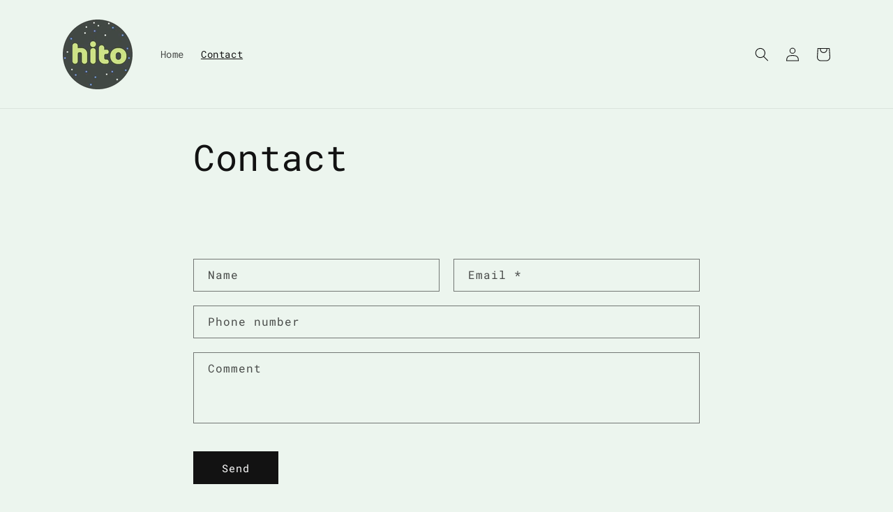

--- FILE ---
content_type: application/javascript
request_url: https://hito.xyz/hitop.js?t=1769126400000
body_size: 7955
content:
// Open Pixel v1.3.1 | Published By Dockwa | Created By Stuart Yamartino | MIT License
!function(n,a,r){"use strict";function e(e,t){var n,r=Object.keys(e);return Object.getOwnPropertySymbols&&(n=Object.getOwnPropertySymbols(e),t&&(n=n.filter(function(t){return Object.getOwnPropertyDescriptor(e,t).enumerable})),r.push.apply(r,n)),r}function i(r){for(var t=1;t<arguments.length;t++){var i=null!=arguments[t]?arguments[t]:{};t%2?e(Object(i),!0).forEach(function(t){var e,n;e=r,n=i[t=t],(t=s(t))in e?Object.defineProperty(e,t,{value:n,enumerable:!0,configurable:!0,writable:!0}):e[t]=n}):Object.getOwnPropertyDescriptors?Object.defineProperties(r,Object.getOwnPropertyDescriptors(i)):e(Object(i)).forEach(function(t){Object.defineProperty(r,t,Object.getOwnPropertyDescriptor(i,t))})}return r}function o(t){return(o="function"==typeof Symbol&&"symbol"==typeof Symbol.iterator?function(t){return typeof t}:function(t){return t&&"function"==typeof Symbol&&t.constructor===Symbol&&t!==Symbol.prototype?"symbol":typeof t})(t)}function u(t,e){if(!(t instanceof e))throw new TypeError("Cannot call a class as a function")}function c(t,e){for(var n=0;n<e.length;n++){var r=e[n];r.enumerable=r.enumerable||!1,r.configurable=!0,"value"in r&&(r.writable=!0),Object.defineProperty(t,s(r.key),r)}}function t(t,e,n){return e&&c(t.prototype,e),n&&c(t,n),Object.defineProperty(t,"prototype",{writable:!1}),t}function s(t){t=function(t,e){if("object"!=o(t)||!t)return t;var n=t[Symbol.toPrimitive];if(void 0===n)return("string"===e?String:Number)(t);n=n.call(t,e||"default");if("object"!=o(n))return n;throw new TypeError("@@toPrimitive must return a primitive value.")}(t,"string");return"symbol"==o(t)?t:t+""}var f={id:"",params:{},version:1},l=function(){function e(){u(this,e)}return t(e,null,[{key:"isPresent",value:function(t){return null!=t&&""!==t}},{key:"now",value:function(){return+new Date}},{key:"guid",value:function(){return f.version+"-xxxxxxxx-".replace(/[x]/g,function(t){var e=36*Math.random()|0;return("x"==t?e:3&e|8).toString(36)})+(+new Date).toString(36)}},{key:"optionalData",value:function(t){return!1===e.isPresent(t)?"":"object"===o(t)?e.optionalData(JSON.stringify(t)):"function"==typeof t?e.optionalData(t()):String(t)}}])}(),m=function(){return t(function t(){u(this,t)},null,[{key:"nameAndVersion",value:function(){var t,e=navigator.userAgent,n=e.match(/(opera|chrome|safari|firefox|msie|trident(?=\/))\/?\s*(\d+)/i)||[];return/trident/i.test(n[1])?"IE "+((t=/\brv[ :]+(\d+)/g.exec(e)||[])[1]||""):"Chrome"===n[1]&&null!=(t=e.match(/\b(OPR|Edge)\/(\d+)/))?t.slice(1).join(" ").replace("OPR","Opera"):(n=n[2]?[n[1],n[2]]:[navigator.appName,navigator.appVersion,"-?"],null!=(t=e.match(/version\/(\d+)/i))&&n.splice(1,1,t[1]),n.join(" "))}},{key:"isMobile",value:function(){return"ontouchstart"in n||0<navigator.maxTouchPoints||0<navigator.msMaxTouchPoints}},{key:"userAgent",value:function(){return n.navigator.userAgent}}])}(),g=function(){return t(function t(){u(this,t)},null,[{key:"prefix",value:function(){return"__".concat("hitop","_")}},{key:"set",value:function(t,e,n){var r,i=3<arguments.length&&void 0!==arguments[3]?arguments[3]:"/",o="";l.isPresent(n)&&((r=new Date).setTime(r.getTime()+60*n*1e3),o="expires=".concat(r.toGMTString(),"; ")),a.cookie="".concat(this.prefix()).concat(t,"=").concat(e,"; ").concat(o,"path=").concat(i,"; SameSite=Lax")}},{key:"get",value:function(t){for(var t="".concat(this.prefix()).concat(t,"="),e=a.cookie.split(";"),n=0;n<e.length;n++){for(var r=e[n];" "==r.charAt(0);)r=r.substring(1);if(0==r.indexOf(t))return r.substring(t.length,r.length)}}},{key:"delete",value:function(t){this.set(t,"",-100)}},{key:"exists",value:function(t){return l.isPresent(this.get(t))}},{key:"setUtms",value:function(){for(var t=["utm_source","utm_medium","utm_term","utm_content","utm_campaign","utm_source_platform","utm_creative_format","utm_marketing_tactic"],e=!1,n=0,r=t.length;n<r;n++)if(l.isPresent(p.getParameterByName(t[n]))){e=!0;break}if(e){for(var i,o={},n=0,r=t.length;n<r;n++)i=p.getParameterByName(t[n]),l.isPresent(i)&&(o[t[n]]=i);this.set("utm",JSON.stringify(o))}}},{key:"getUtm",value:function(t){var e;if(this.exists("utm"))return t in(e=JSON.parse(this.get("utm")))?e[t]:""}}])}(),p=function(){return t(function t(){u(this,t)},null,[{key:"getParameterByName",value:function(t,e){e=e||n.location.href,t=t.replace(/[\[\]]/g,"\\$&");t=new RegExp("[?&]"+t+"(=([^&#]*)|&|#|$)","i").exec(e);return t?t[2]?decodeURIComponent(t[2].replace(/\+/g," ")):"":null}},{key:"externalHost",value:function(t){return t.hostname!=location.hostname&&0===t.protocol.indexOf("http")}}])}(),h=function(){return t(function t(e,n,r){u(this,t),this.params=[],this.event=e,this.timestamp=n,this.optional=l.optionalData(r),this.buildParams(),this.send()},[{key:"buildParams",value:function(){var t,e=this.getAttribute();for(t in e)e.hasOwnProperty(t)&&this.setParam(t,e[t](t))}},{key:"getAttribute",value:function(){var t=this;return i({id:function(){return f.id},uid:function(){return g.get("uid")},ev:function(){return t.event},ed:function(){return t.optional},v:function(){return f.version},dl:function(){return n.location.href},rl:function(){return a.referrer},ts:function(){return t.timestamp},de:function(){return a.characterSet},sr:function(){return n.screen.width+"x"+n.screen.height},vp:function(){return n.innerWidth+"x"+n.innerHeight},cd:function(){return n.screen.colorDepth},dt:function(){return a.title},bn:function(){return m.nameAndVersion()},md:function(){return m.isMobile()},ua:function(){return ""},tz:function(){return(new Date).getTimezoneOffset()},utm_source:function(t){return g.getUtm(t)},utm_medium:function(t){return g.getUtm(t)},utm_term:function(t){return g.getUtm(t)},utm_content:function(t){return g.getUtm(t)},utm_campaign:function(t){return g.getUtm(t)},utm_source_platform:function(t){return g.getUtm(t)},utm_creative_format:function(t){return g.getUtm(t)},utm_marketing_tactic:function(t){return g.getUtm(t)}},f.params)}},{key:"setParam",value:function(t,e){l.isPresent(e)?this.params.push("".concat(t,"=").concat(encodeURIComponent(e))):this.params.push("".concat(t,"="))}},{key:"send",value:function(){n.navigator.sendBeacon2?this.sendBeacon():this.sendImage()}},{key:"sendBeacon",value:function(){n.navigator.sendBeacon(this.getSourceUrl())}},{key:"sendImage",value:function(){this.img=a.createElement("img"),this.img.src=this.getSourceUrl(),this.img.style.display="none",this.img.width="1",this.img.height="1",a.getElementsByTagName("body")[0].appendChild(this.img)}},{key:"getSourceUrl",value:function(){return"".concat("https://hito.xyz/hitop.gif","?").concat(this.params.join("&"))}}])}();g.exists("uid")?g.set("uid",g.get("uid"),1051200):g.set("uid",l.guid(),1051200),g.setUtms(),r.process=function(t,e,n){"init"===t?f.id=e:"param"===t?f.params[e]=function(){return n}:"event"===t&&("pageload"!==e||f.pageLoadOnce?"pageload"!==e&&"pageclose"!==e&&new h(e,l.now(),n):(f.pageLoadOnce=!0,new h(e,r.t,n)))};for(var d=0,v=r.queue.length;d<v;d++)r.process.apply(r,r.queue[d]);var y="object"===("undefined"==typeof safari?"undefined":o(safari))&&safari.pushNotification,b="onpageshow"in self;n.addEventListener(b&&!y?"pagehide":"unload",function(){f.pageCloseOnce||(f.pageCloseOnce=!0,new h("pageclose",l.now(),function(){if(l.isPresent(f.externalHost)&&l.now()-f.externalHost.time<5e3)return f.externalHost.link}))}),n.onload=function(){for(var t=a.getElementsByTagName("a"),e=0,n=t.length;e<n;e++)t[e].addEventListener("click",function(t){p.externalHost(this)&&(f.externalHost={link:this.href,time:l.now()})}.bind(t[e]));for(var r=a.querySelectorAll("[data-hitop-event]"),e=0,n=r.length;e<n;e++)r[e].addEventListener("click",function(t){var e=this.getAttribute("data-hitop-event");e&&new h(e,l.now(),this.getAttribute("data-hitop-data"))}.bind(r[e]))}}(window,document,window.hitop);
